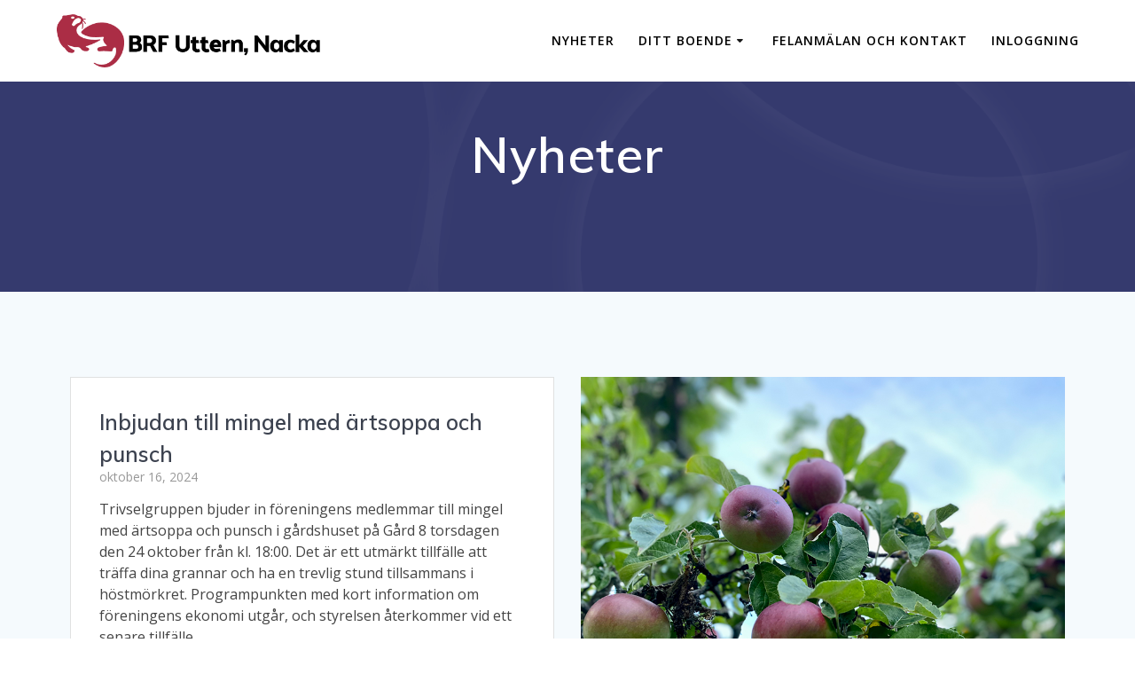

--- FILE ---
content_type: text/html; charset=UTF-8
request_url: https://brf-uttern.se/category/nyheter/page/4/
body_size: 18901
content:
<!DOCTYPE html><html lang="sv-SE"><head><meta charset="UTF-8"><meta name="viewport" content="width=device-width, initial-scale=1"><link rel="profile" href="http://gmpg.org/xfn/11"> <script>(function (exports, d) {
            var _isReady = false,
                _event,
                _fns = [];

            function onReady(event) {
                d.removeEventListener("DOMContentLoaded", onReady);
                _isReady = true;
                _event = event;
                _fns.forEach(function (_fn) {
                    var fn = _fn[0],
                        context = _fn[1];
                    fn.call(context || exports, window.jQuery);
                });
            }

            function onReadyIe(event) {
                if (d.readyState === "complete") {
                    d.detachEvent("onreadystatechange", onReadyIe);
                    _isReady = true;
                    _event = event;
                    _fns.forEach(function (_fn) {
                        var fn = _fn[0],
                            context = _fn[1];
                        fn.call(context || exports, event);
                    });
                }
            }

            d.addEventListener && d.addEventListener("DOMContentLoaded", onReady) ||
            d.attachEvent && d.attachEvent("onreadystatechange", onReadyIe);

            function domReady(fn, context) {
                if (_isReady) {
                    fn.call(context, _event);
                }

                _fns.push([fn, context]);
            }

            exports.mesmerizeDomReady = domReady;
        })(window, document);</script> <title>Nyheter &#8211; Sida 4 &#8211; BRF Uttern</title><meta name='robots' content='max-image-preview:large' /> <!-- Open Graph Meta Tags generated by Blog2Social 873 - https://www.blog2social.com --><meta property="og:title" content="BRF Uttern"/><meta property="og:description" content="Jarlaberg, Nacka"/><meta property="og:url" content="/category/nyheter/page/4/"/><meta property="og:image" content="https://brf-uttern.se/wp-content/uploads/2024/10/pea-soup.webp"/><meta property="og:image:width" content="600" /><meta property="og:image:height" content="600" /><meta property="og:image:type" content="image/webp" /><meta property="og:type" content="article"/><meta property="og:article:published_time" content="2024-10-16 17:02:04"/><meta property="og:article:modified_time" content="2024-10-22 10:56:02"/> <!-- Open Graph Meta Tags generated by Blog2Social 873 - https://www.blog2social.com --> <!-- Twitter Card generated by Blog2Social 873 - https://www.blog2social.com --><meta name="twitter:card" content="summary"><meta name="twitter:title" content="BRF Uttern"/><meta name="twitter:description" content="Jarlaberg, Nacka"/><meta name="twitter:image" content="https://brf-uttern.se/wp-content/uploads/2024/10/pea-soup.webp"/> <!-- Twitter Card generated by Blog2Social 873 - https://www.blog2social.com --><link rel='dns-prefetch' href='//fonts.googleapis.com' /><link rel='dns-prefetch' href='//use.fontawesome.com' /><link rel="alternate" type="application/rss+xml" title="BRF Uttern &raquo; Webbflöde" href="https://brf-uttern.se/feed/" /><link rel="alternate" type="application/rss+xml" title="BRF Uttern &raquo; Kommentarsflöde" href="https://brf-uttern.se/comments/feed/" /><link rel="alternate" type="application/rss+xml" title="BRF Uttern &raquo; Kategoriflöde för Nyheter" href="https://brf-uttern.se/category/nyheter/feed/" /><style id='wp-img-auto-sizes-contain-inline-css' type='text/css'>img:is([sizes=auto i],[sizes^="auto," i]){contain-intrinsic-size:3000px 1500px}
/*# sourceURL=wp-img-auto-sizes-contain-inline-css */</style><link rel='stylesheet' id='pt-cv-public-style-css' href='https://brf-uttern.se/wp-content/cache/autoptimize/css/autoptimize_single_2c4b48aec258405bb81139cf4cffb071.css' type='text/css' media='all' /><link rel='stylesheet' id='pt-cv-public-pro-style-css' href='https://brf-uttern.se/wp-content/plugins/pt-content-views-pro/public/assets/css/cvpro.min.css' type='text/css' media='all' /><style id='wp-block-library-inline-css' type='text/css'>:root{--wp-block-synced-color:#7a00df;--wp-block-synced-color--rgb:122,0,223;--wp-bound-block-color:var(--wp-block-synced-color);--wp-editor-canvas-background:#ddd;--wp-admin-theme-color:#007cba;--wp-admin-theme-color--rgb:0,124,186;--wp-admin-theme-color-darker-10:#006ba1;--wp-admin-theme-color-darker-10--rgb:0,107,160.5;--wp-admin-theme-color-darker-20:#005a87;--wp-admin-theme-color-darker-20--rgb:0,90,135;--wp-admin-border-width-focus:2px}@media (min-resolution:192dpi){:root{--wp-admin-border-width-focus:1.5px}}.wp-element-button{cursor:pointer}:root .has-very-light-gray-background-color{background-color:#eee}:root .has-very-dark-gray-background-color{background-color:#313131}:root .has-very-light-gray-color{color:#eee}:root .has-very-dark-gray-color{color:#313131}:root .has-vivid-green-cyan-to-vivid-cyan-blue-gradient-background{background:linear-gradient(135deg,#00d084,#0693e3)}:root .has-purple-crush-gradient-background{background:linear-gradient(135deg,#34e2e4,#4721fb 50%,#ab1dfe)}:root .has-hazy-dawn-gradient-background{background:linear-gradient(135deg,#faaca8,#dad0ec)}:root .has-subdued-olive-gradient-background{background:linear-gradient(135deg,#fafae1,#67a671)}:root .has-atomic-cream-gradient-background{background:linear-gradient(135deg,#fdd79a,#004a59)}:root .has-nightshade-gradient-background{background:linear-gradient(135deg,#330968,#31cdcf)}:root .has-midnight-gradient-background{background:linear-gradient(135deg,#020381,#2874fc)}:root{--wp--preset--font-size--normal:16px;--wp--preset--font-size--huge:42px}.has-regular-font-size{font-size:1em}.has-larger-font-size{font-size:2.625em}.has-normal-font-size{font-size:var(--wp--preset--font-size--normal)}.has-huge-font-size{font-size:var(--wp--preset--font-size--huge)}.has-text-align-center{text-align:center}.has-text-align-left{text-align:left}.has-text-align-right{text-align:right}.has-fit-text{white-space:nowrap!important}#end-resizable-editor-section{display:none}.aligncenter{clear:both}.items-justified-left{justify-content:flex-start}.items-justified-center{justify-content:center}.items-justified-right{justify-content:flex-end}.items-justified-space-between{justify-content:space-between}.screen-reader-text{border:0;clip-path:inset(50%);height:1px;margin:-1px;overflow:hidden;padding:0;position:absolute;width:1px;word-wrap:normal!important}.screen-reader-text:focus{background-color:#ddd;clip-path:none;color:#444;display:block;font-size:1em;height:auto;left:5px;line-height:normal;padding:15px 23px 14px;text-decoration:none;top:5px;width:auto;z-index:100000}html :where(.has-border-color){border-style:solid}html :where([style*=border-top-color]){border-top-style:solid}html :where([style*=border-right-color]){border-right-style:solid}html :where([style*=border-bottom-color]){border-bottom-style:solid}html :where([style*=border-left-color]){border-left-style:solid}html :where([style*=border-width]){border-style:solid}html :where([style*=border-top-width]){border-top-style:solid}html :where([style*=border-right-width]){border-right-style:solid}html :where([style*=border-bottom-width]){border-bottom-style:solid}html :where([style*=border-left-width]){border-left-style:solid}html :where(img[class*=wp-image-]){height:auto;max-width:100%}:where(figure){margin:0 0 1em}html :where(.is-position-sticky){--wp-admin--admin-bar--position-offset:var(--wp-admin--admin-bar--height,0px)}@media screen and (max-width:600px){html :where(.is-position-sticky){--wp-admin--admin-bar--position-offset:0px}}

/*# sourceURL=wp-block-library-inline-css */</style><style id='wp-block-list-inline-css' type='text/css'>ol,ul{box-sizing:border-box}:root :where(.wp-block-list.has-background){padding:1.25em 2.375em}
/*# sourceURL=https://brf-uttern.se/wp-includes/blocks/list/style.min.css */</style><style id='wp-block-search-inline-css' type='text/css'>.wp-block-search__button{margin-left:10px;word-break:normal}.wp-block-search__button.has-icon{line-height:0}.wp-block-search__button svg{height:1.25em;min-height:24px;min-width:24px;width:1.25em;fill:currentColor;vertical-align:text-bottom}:where(.wp-block-search__button){border:1px solid #ccc;padding:6px 10px}.wp-block-search__inside-wrapper{display:flex;flex:auto;flex-wrap:nowrap;max-width:100%}.wp-block-search__label{width:100%}.wp-block-search.wp-block-search__button-only .wp-block-search__button{box-sizing:border-box;display:flex;flex-shrink:0;justify-content:center;margin-left:0;max-width:100%}.wp-block-search.wp-block-search__button-only .wp-block-search__inside-wrapper{min-width:0!important;transition-property:width}.wp-block-search.wp-block-search__button-only .wp-block-search__input{flex-basis:100%;transition-duration:.3s}.wp-block-search.wp-block-search__button-only.wp-block-search__searchfield-hidden,.wp-block-search.wp-block-search__button-only.wp-block-search__searchfield-hidden .wp-block-search__inside-wrapper{overflow:hidden}.wp-block-search.wp-block-search__button-only.wp-block-search__searchfield-hidden .wp-block-search__input{border-left-width:0!important;border-right-width:0!important;flex-basis:0;flex-grow:0;margin:0;min-width:0!important;padding-left:0!important;padding-right:0!important;width:0!important}:where(.wp-block-search__input){appearance:none;border:1px solid #949494;flex-grow:1;font-family:inherit;font-size:inherit;font-style:inherit;font-weight:inherit;letter-spacing:inherit;line-height:inherit;margin-left:0;margin-right:0;min-width:3rem;padding:8px;text-decoration:unset!important;text-transform:inherit}:where(.wp-block-search__button-inside .wp-block-search__inside-wrapper){background-color:#fff;border:1px solid #949494;box-sizing:border-box;padding:4px}:where(.wp-block-search__button-inside .wp-block-search__inside-wrapper) .wp-block-search__input{border:none;border-radius:0;padding:0 4px}:where(.wp-block-search__button-inside .wp-block-search__inside-wrapper) .wp-block-search__input:focus{outline:none}:where(.wp-block-search__button-inside .wp-block-search__inside-wrapper) :where(.wp-block-search__button){padding:4px 8px}.wp-block-search.aligncenter .wp-block-search__inside-wrapper{margin:auto}.wp-block[data-align=right] .wp-block-search.wp-block-search__button-only .wp-block-search__inside-wrapper{float:right}
/*# sourceURL=https://brf-uttern.se/wp-includes/blocks/search/style.min.css */</style><style id='wp-block-paragraph-inline-css' type='text/css'>.is-small-text{font-size:.875em}.is-regular-text{font-size:1em}.is-large-text{font-size:2.25em}.is-larger-text{font-size:3em}.has-drop-cap:not(:focus):first-letter{float:left;font-size:8.4em;font-style:normal;font-weight:100;line-height:.68;margin:.05em .1em 0 0;text-transform:uppercase}body.rtl .has-drop-cap:not(:focus):first-letter{float:none;margin-left:.1em}p.has-drop-cap.has-background{overflow:hidden}:root :where(p.has-background){padding:1.25em 2.375em}:where(p.has-text-color:not(.has-link-color)) a{color:inherit}p.has-text-align-left[style*="writing-mode:vertical-lr"],p.has-text-align-right[style*="writing-mode:vertical-rl"]{rotate:180deg}
/*# sourceURL=https://brf-uttern.se/wp-includes/blocks/paragraph/style.min.css */</style><style id='global-styles-inline-css' type='text/css'>:root{--wp--preset--aspect-ratio--square: 1;--wp--preset--aspect-ratio--4-3: 4/3;--wp--preset--aspect-ratio--3-4: 3/4;--wp--preset--aspect-ratio--3-2: 3/2;--wp--preset--aspect-ratio--2-3: 2/3;--wp--preset--aspect-ratio--16-9: 16/9;--wp--preset--aspect-ratio--9-16: 9/16;--wp--preset--color--black: #000000;--wp--preset--color--cyan-bluish-gray: #abb8c3;--wp--preset--color--white: #ffffff;--wp--preset--color--pale-pink: #f78da7;--wp--preset--color--vivid-red: #cf2e2e;--wp--preset--color--luminous-vivid-orange: #ff6900;--wp--preset--color--luminous-vivid-amber: #fcb900;--wp--preset--color--light-green-cyan: #7bdcb5;--wp--preset--color--vivid-green-cyan: #00d084;--wp--preset--color--pale-cyan-blue: #8ed1fc;--wp--preset--color--vivid-cyan-blue: #0693e3;--wp--preset--color--vivid-purple: #9b51e0;--wp--preset--gradient--vivid-cyan-blue-to-vivid-purple: linear-gradient(135deg,rgb(6,147,227) 0%,rgb(155,81,224) 100%);--wp--preset--gradient--light-green-cyan-to-vivid-green-cyan: linear-gradient(135deg,rgb(122,220,180) 0%,rgb(0,208,130) 100%);--wp--preset--gradient--luminous-vivid-amber-to-luminous-vivid-orange: linear-gradient(135deg,rgb(252,185,0) 0%,rgb(255,105,0) 100%);--wp--preset--gradient--luminous-vivid-orange-to-vivid-red: linear-gradient(135deg,rgb(255,105,0) 0%,rgb(207,46,46) 100%);--wp--preset--gradient--very-light-gray-to-cyan-bluish-gray: linear-gradient(135deg,rgb(238,238,238) 0%,rgb(169,184,195) 100%);--wp--preset--gradient--cool-to-warm-spectrum: linear-gradient(135deg,rgb(74,234,220) 0%,rgb(151,120,209) 20%,rgb(207,42,186) 40%,rgb(238,44,130) 60%,rgb(251,105,98) 80%,rgb(254,248,76) 100%);--wp--preset--gradient--blush-light-purple: linear-gradient(135deg,rgb(255,206,236) 0%,rgb(152,150,240) 100%);--wp--preset--gradient--blush-bordeaux: linear-gradient(135deg,rgb(254,205,165) 0%,rgb(254,45,45) 50%,rgb(107,0,62) 100%);--wp--preset--gradient--luminous-dusk: linear-gradient(135deg,rgb(255,203,112) 0%,rgb(199,81,192) 50%,rgb(65,88,208) 100%);--wp--preset--gradient--pale-ocean: linear-gradient(135deg,rgb(255,245,203) 0%,rgb(182,227,212) 50%,rgb(51,167,181) 100%);--wp--preset--gradient--electric-grass: linear-gradient(135deg,rgb(202,248,128) 0%,rgb(113,206,126) 100%);--wp--preset--gradient--midnight: linear-gradient(135deg,rgb(2,3,129) 0%,rgb(40,116,252) 100%);--wp--preset--font-size--small: 13px;--wp--preset--font-size--medium: 20px;--wp--preset--font-size--large: 36px;--wp--preset--font-size--x-large: 42px;--wp--preset--spacing--20: 0.44rem;--wp--preset--spacing--30: 0.67rem;--wp--preset--spacing--40: 1rem;--wp--preset--spacing--50: 1.5rem;--wp--preset--spacing--60: 2.25rem;--wp--preset--spacing--70: 3.38rem;--wp--preset--spacing--80: 5.06rem;--wp--preset--shadow--natural: 6px 6px 9px rgba(0, 0, 0, 0.2);--wp--preset--shadow--deep: 12px 12px 50px rgba(0, 0, 0, 0.4);--wp--preset--shadow--sharp: 6px 6px 0px rgba(0, 0, 0, 0.2);--wp--preset--shadow--outlined: 6px 6px 0px -3px rgb(255, 255, 255), 6px 6px rgb(0, 0, 0);--wp--preset--shadow--crisp: 6px 6px 0px rgb(0, 0, 0);}:where(.is-layout-flex){gap: 0.5em;}:where(.is-layout-grid){gap: 0.5em;}body .is-layout-flex{display: flex;}.is-layout-flex{flex-wrap: wrap;align-items: center;}.is-layout-flex > :is(*, div){margin: 0;}body .is-layout-grid{display: grid;}.is-layout-grid > :is(*, div){margin: 0;}:where(.wp-block-columns.is-layout-flex){gap: 2em;}:where(.wp-block-columns.is-layout-grid){gap: 2em;}:where(.wp-block-post-template.is-layout-flex){gap: 1.25em;}:where(.wp-block-post-template.is-layout-grid){gap: 1.25em;}.has-black-color{color: var(--wp--preset--color--black) !important;}.has-cyan-bluish-gray-color{color: var(--wp--preset--color--cyan-bluish-gray) !important;}.has-white-color{color: var(--wp--preset--color--white) !important;}.has-pale-pink-color{color: var(--wp--preset--color--pale-pink) !important;}.has-vivid-red-color{color: var(--wp--preset--color--vivid-red) !important;}.has-luminous-vivid-orange-color{color: var(--wp--preset--color--luminous-vivid-orange) !important;}.has-luminous-vivid-amber-color{color: var(--wp--preset--color--luminous-vivid-amber) !important;}.has-light-green-cyan-color{color: var(--wp--preset--color--light-green-cyan) !important;}.has-vivid-green-cyan-color{color: var(--wp--preset--color--vivid-green-cyan) !important;}.has-pale-cyan-blue-color{color: var(--wp--preset--color--pale-cyan-blue) !important;}.has-vivid-cyan-blue-color{color: var(--wp--preset--color--vivid-cyan-blue) !important;}.has-vivid-purple-color{color: var(--wp--preset--color--vivid-purple) !important;}.has-black-background-color{background-color: var(--wp--preset--color--black) !important;}.has-cyan-bluish-gray-background-color{background-color: var(--wp--preset--color--cyan-bluish-gray) !important;}.has-white-background-color{background-color: var(--wp--preset--color--white) !important;}.has-pale-pink-background-color{background-color: var(--wp--preset--color--pale-pink) !important;}.has-vivid-red-background-color{background-color: var(--wp--preset--color--vivid-red) !important;}.has-luminous-vivid-orange-background-color{background-color: var(--wp--preset--color--luminous-vivid-orange) !important;}.has-luminous-vivid-amber-background-color{background-color: var(--wp--preset--color--luminous-vivid-amber) !important;}.has-light-green-cyan-background-color{background-color: var(--wp--preset--color--light-green-cyan) !important;}.has-vivid-green-cyan-background-color{background-color: var(--wp--preset--color--vivid-green-cyan) !important;}.has-pale-cyan-blue-background-color{background-color: var(--wp--preset--color--pale-cyan-blue) !important;}.has-vivid-cyan-blue-background-color{background-color: var(--wp--preset--color--vivid-cyan-blue) !important;}.has-vivid-purple-background-color{background-color: var(--wp--preset--color--vivid-purple) !important;}.has-black-border-color{border-color: var(--wp--preset--color--black) !important;}.has-cyan-bluish-gray-border-color{border-color: var(--wp--preset--color--cyan-bluish-gray) !important;}.has-white-border-color{border-color: var(--wp--preset--color--white) !important;}.has-pale-pink-border-color{border-color: var(--wp--preset--color--pale-pink) !important;}.has-vivid-red-border-color{border-color: var(--wp--preset--color--vivid-red) !important;}.has-luminous-vivid-orange-border-color{border-color: var(--wp--preset--color--luminous-vivid-orange) !important;}.has-luminous-vivid-amber-border-color{border-color: var(--wp--preset--color--luminous-vivid-amber) !important;}.has-light-green-cyan-border-color{border-color: var(--wp--preset--color--light-green-cyan) !important;}.has-vivid-green-cyan-border-color{border-color: var(--wp--preset--color--vivid-green-cyan) !important;}.has-pale-cyan-blue-border-color{border-color: var(--wp--preset--color--pale-cyan-blue) !important;}.has-vivid-cyan-blue-border-color{border-color: var(--wp--preset--color--vivid-cyan-blue) !important;}.has-vivid-purple-border-color{border-color: var(--wp--preset--color--vivid-purple) !important;}.has-vivid-cyan-blue-to-vivid-purple-gradient-background{background: var(--wp--preset--gradient--vivid-cyan-blue-to-vivid-purple) !important;}.has-light-green-cyan-to-vivid-green-cyan-gradient-background{background: var(--wp--preset--gradient--light-green-cyan-to-vivid-green-cyan) !important;}.has-luminous-vivid-amber-to-luminous-vivid-orange-gradient-background{background: var(--wp--preset--gradient--luminous-vivid-amber-to-luminous-vivid-orange) !important;}.has-luminous-vivid-orange-to-vivid-red-gradient-background{background: var(--wp--preset--gradient--luminous-vivid-orange-to-vivid-red) !important;}.has-very-light-gray-to-cyan-bluish-gray-gradient-background{background: var(--wp--preset--gradient--very-light-gray-to-cyan-bluish-gray) !important;}.has-cool-to-warm-spectrum-gradient-background{background: var(--wp--preset--gradient--cool-to-warm-spectrum) !important;}.has-blush-light-purple-gradient-background{background: var(--wp--preset--gradient--blush-light-purple) !important;}.has-blush-bordeaux-gradient-background{background: var(--wp--preset--gradient--blush-bordeaux) !important;}.has-luminous-dusk-gradient-background{background: var(--wp--preset--gradient--luminous-dusk) !important;}.has-pale-ocean-gradient-background{background: var(--wp--preset--gradient--pale-ocean) !important;}.has-electric-grass-gradient-background{background: var(--wp--preset--gradient--electric-grass) !important;}.has-midnight-gradient-background{background: var(--wp--preset--gradient--midnight) !important;}.has-small-font-size{font-size: var(--wp--preset--font-size--small) !important;}.has-medium-font-size{font-size: var(--wp--preset--font-size--medium) !important;}.has-large-font-size{font-size: var(--wp--preset--font-size--large) !important;}.has-x-large-font-size{font-size: var(--wp--preset--font-size--x-large) !important;}
/*# sourceURL=global-styles-inline-css */</style><style id='classic-theme-styles-inline-css' type='text/css'>/*! This file is auto-generated */
.wp-block-button__link{color:#fff;background-color:#32373c;border-radius:9999px;box-shadow:none;text-decoration:none;padding:calc(.667em + 2px) calc(1.333em + 2px);font-size:1.125em}.wp-block-file__button{background:#32373c;color:#fff;text-decoration:none}
/*# sourceURL=/wp-includes/css/classic-themes.min.css */</style><link rel='stylesheet' id='contact-form-7-css' href='https://brf-uttern.se/wp-content/cache/autoptimize/css/autoptimize_single_64ac31699f5326cb3c76122498b76f66.css' type='text/css' media='all' /><link rel='stylesheet' id='mesmerize-style-css' href='https://brf-uttern.se/wp-content/themes/mesmerize/style.min.css' type='text/css' media='all' /><style id='mesmerize-style-inline-css' type='text/css'>img.logo.dark, img.custom-logo{width:auto;max-height:60px !important;}
/** cached kirki style */.header-homepage:not(.header-slide).color-overlay:before{background:#000000;}.header-homepage:not(.header-slide) .background-overlay,.header-homepage:not(.header-slide).color-overlay::before{opacity:0.2;}.header.color-overlay:before{background:#000000;}.header .background-overlay,.header.color-overlay::before{opacity:0.5;}.header.color-overlay:after{filter:invert(83%) ;}.header-homepage .header-description-row{padding-top:12%;padding-bottom:12%;}.inner-header-description{padding-top:4%;padding-bottom:8%;}@media screen and (max-width:767px){.header-homepage .header-description-row{padding-top:10%;padding-bottom:10%;}}@media only screen and (min-width: 768px){.header-content .align-holder{width:85%!important;}.inner-header-description{text-align:center!important;}}
/*# sourceURL=mesmerize-style-inline-css */</style><link rel='stylesheet' id='mesmerize-style-bundle-css' href='https://brf-uttern.se/wp-content/themes/mesmerize/assets/css/theme.bundle.min.css' type='text/css' media='all' /><link rel='stylesheet' id='mesmerize-fonts-css' href="" data-href='https://fonts.googleapis.com/css?family=Open+Sans%3A300%2C400%2C600%2C700%7CMuli%3A300%2C300italic%2C400%2C400italic%2C600%2C600italic%2C700%2C700italic%2C900%2C900italic%7CPlayfair+Display%3A400%2C400italic%2C700%2C700italic&#038;subset=latin%2Clatin-ext&#038;display=swap' type='text/css' media='all' /><link rel='stylesheet' id='bfa-font-awesome-css' href='https://use.fontawesome.com/releases/v5.15.4/css/all.css' type='text/css' media='all' /><link rel='stylesheet' id='bfa-font-awesome-v4-shim-css' href='https://use.fontawesome.com/releases/v5.15.4/css/v4-shims.css' type='text/css' media='all' /><style id='bfa-font-awesome-v4-shim-inline-css' type='text/css'>@font-face {
				font-family: 'FontAwesome';
				src: url('https://use.fontawesome.com/releases/v5.15.4/webfonts/fa-brands-400.eot'),
				url('https://use.fontawesome.com/releases/v5.15.4/webfonts/fa-brands-400.eot?#iefix') format('embedded-opentype'),
				url('https://use.fontawesome.com/releases/v5.15.4/webfonts/fa-brands-400.woff2') format('woff2'),
				url('https://use.fontawesome.com/releases/v5.15.4/webfonts/fa-brands-400.woff') format('woff'),
				url('https://use.fontawesome.com/releases/v5.15.4/webfonts/fa-brands-400.ttf') format('truetype'),
				url('https://use.fontawesome.com/releases/v5.15.4/webfonts/fa-brands-400.svg#fontawesome') format('svg');
			}

			@font-face {
				font-family: 'FontAwesome';
				src: url('https://use.fontawesome.com/releases/v5.15.4/webfonts/fa-solid-900.eot'),
				url('https://use.fontawesome.com/releases/v5.15.4/webfonts/fa-solid-900.eot?#iefix') format('embedded-opentype'),
				url('https://use.fontawesome.com/releases/v5.15.4/webfonts/fa-solid-900.woff2') format('woff2'),
				url('https://use.fontawesome.com/releases/v5.15.4/webfonts/fa-solid-900.woff') format('woff'),
				url('https://use.fontawesome.com/releases/v5.15.4/webfonts/fa-solid-900.ttf') format('truetype'),
				url('https://use.fontawesome.com/releases/v5.15.4/webfonts/fa-solid-900.svg#fontawesome') format('svg');
			}

			@font-face {
				font-family: 'FontAwesome';
				src: url('https://use.fontawesome.com/releases/v5.15.4/webfonts/fa-regular-400.eot'),
				url('https://use.fontawesome.com/releases/v5.15.4/webfonts/fa-regular-400.eot?#iefix') format('embedded-opentype'),
				url('https://use.fontawesome.com/releases/v5.15.4/webfonts/fa-regular-400.woff2') format('woff2'),
				url('https://use.fontawesome.com/releases/v5.15.4/webfonts/fa-regular-400.woff') format('woff'),
				url('https://use.fontawesome.com/releases/v5.15.4/webfonts/fa-regular-400.ttf') format('truetype'),
				url('https://use.fontawesome.com/releases/v5.15.4/webfonts/fa-regular-400.svg#fontawesome') format('svg');
				unicode-range: U+F004-F005,U+F007,U+F017,U+F022,U+F024,U+F02E,U+F03E,U+F044,U+F057-F059,U+F06E,U+F070,U+F075,U+F07B-F07C,U+F080,U+F086,U+F089,U+F094,U+F09D,U+F0A0,U+F0A4-F0A7,U+F0C5,U+F0C7-F0C8,U+F0E0,U+F0EB,U+F0F3,U+F0F8,U+F0FE,U+F111,U+F118-F11A,U+F11C,U+F133,U+F144,U+F146,U+F14A,U+F14D-F14E,U+F150-F152,U+F15B-F15C,U+F164-F165,U+F185-F186,U+F191-F192,U+F1AD,U+F1C1-F1C9,U+F1CD,U+F1D8,U+F1E3,U+F1EA,U+F1F6,U+F1F9,U+F20A,U+F247-F249,U+F24D,U+F254-F25B,U+F25D,U+F267,U+F271-F274,U+F279,U+F28B,U+F28D,U+F2B5-F2B6,U+F2B9,U+F2BB,U+F2BD,U+F2C1-F2C2,U+F2D0,U+F2D2,U+F2DC,U+F2ED,U+F328,U+F358-F35B,U+F3A5,U+F3D1,U+F410,U+F4AD;
			}
		
/*# sourceURL=bfa-font-awesome-v4-shim-inline-css */</style><link rel='stylesheet' id='um_modal-css' href='https://brf-uttern.se/wp-content/plugins/ultimate-member/assets/css/um-modal.min.css' type='text/css' media='all' /><link rel='stylesheet' id='um_ui-css' href='https://brf-uttern.se/wp-content/plugins/ultimate-member/assets/libs/jquery-ui/jquery-ui.min.css' type='text/css' media='all' /><link rel='stylesheet' id='um_tipsy-css' href='https://brf-uttern.se/wp-content/plugins/ultimate-member/assets/libs/tipsy/tipsy.min.css' type='text/css' media='all' /><link rel='stylesheet' id='um_raty-css' href='https://brf-uttern.se/wp-content/plugins/ultimate-member/assets/libs/raty/um-raty.min.css' type='text/css' media='all' /><link rel='stylesheet' id='select2-css' href='https://brf-uttern.se/wp-content/plugins/ultimate-member/assets/libs/select2/select2.min.css' type='text/css' media='all' /><link rel='stylesheet' id='um_fileupload-css' href='https://brf-uttern.se/wp-content/plugins/ultimate-member/assets/css/um-fileupload.min.css' type='text/css' media='all' /><link rel='stylesheet' id='um_confirm-css' href='https://brf-uttern.se/wp-content/plugins/ultimate-member/assets/libs/um-confirm/um-confirm.min.css' type='text/css' media='all' /><link rel='stylesheet' id='um_datetime-css' href='https://brf-uttern.se/wp-content/plugins/ultimate-member/assets/libs/pickadate/default.min.css' type='text/css' media='all' /><link rel='stylesheet' id='um_datetime_date-css' href='https://brf-uttern.se/wp-content/plugins/ultimate-member/assets/libs/pickadate/default.date.min.css' type='text/css' media='all' /><link rel='stylesheet' id='um_datetime_time-css' href='https://brf-uttern.se/wp-content/plugins/ultimate-member/assets/libs/pickadate/default.time.min.css' type='text/css' media='all' /><link rel='stylesheet' id='um_fonticons_ii-css' href='https://brf-uttern.se/wp-content/plugins/ultimate-member/assets/libs/legacy/fonticons/fonticons-ii.min.css' type='text/css' media='all' /><link rel='stylesheet' id='um_fonticons_fa-css' href='https://brf-uttern.se/wp-content/plugins/ultimate-member/assets/libs/legacy/fonticons/fonticons-fa.min.css' type='text/css' media='all' /><link rel='stylesheet' id='um_fontawesome-css' href='https://brf-uttern.se/wp-content/plugins/ultimate-member/assets/css/um-fontawesome.min.css' type='text/css' media='all' /><link rel='stylesheet' id='um_common-css' href='https://brf-uttern.se/wp-content/plugins/ultimate-member/assets/css/common.min.css' type='text/css' media='all' /><link rel='stylesheet' id='um_responsive-css' href='https://brf-uttern.se/wp-content/plugins/ultimate-member/assets/css/um-responsive.min.css' type='text/css' media='all' /><link rel='stylesheet' id='um_styles-css' href='https://brf-uttern.se/wp-content/plugins/ultimate-member/assets/css/um-styles.min.css' type='text/css' media='all' /><link rel='stylesheet' id='um_crop-css' href='https://brf-uttern.se/wp-content/plugins/ultimate-member/assets/libs/cropper/cropper.min.css' type='text/css' media='all' /><link rel='stylesheet' id='um_profile-css' href='https://brf-uttern.se/wp-content/plugins/ultimate-member/assets/css/um-profile.min.css' type='text/css' media='all' /><link rel='stylesheet' id='um_account-css' href='https://brf-uttern.se/wp-content/plugins/ultimate-member/assets/css/um-account.min.css' type='text/css' media='all' /><link rel='stylesheet' id='um_misc-css' href='https://brf-uttern.se/wp-content/plugins/ultimate-member/assets/css/um-misc.min.css' type='text/css' media='all' /><link rel='stylesheet' id='um_default_css-css' href='https://brf-uttern.se/wp-content/plugins/ultimate-member/assets/css/um-old-default.min.css' type='text/css' media='all' /><link rel='stylesheet' id='wpdevelop-bts-css' href='https://brf-uttern.se/wp-content/cache/autoptimize/css/autoptimize_single_24f4d2a68e9dd26dc30a025380039cdd.css' type='text/css' media='all' /><link rel='stylesheet' id='wpdevelop-bts-theme-css' href='https://brf-uttern.se/wp-content/cache/autoptimize/css/autoptimize_single_79b12342c0c9ff028abe94da7fc86a63.css' type='text/css' media='all' /><link rel='stylesheet' id='wpbc-tippy-popover-css' href='https://brf-uttern.se/wp-content/cache/autoptimize/css/autoptimize_single_39557cad5c6781f85ae62f6afb795e47.css' type='text/css' media='all' /><link rel='stylesheet' id='wpbc-tippy-times-css' href='https://brf-uttern.se/wp-content/cache/autoptimize/css/autoptimize_single_e82109f4d14a66d052611654a6e80f8c.css' type='text/css' media='all' /><link rel='stylesheet' id='wpbc-material-design-icons-css' href='https://brf-uttern.se/wp-content/cache/autoptimize/css/autoptimize_single_464d5a85b071ee1a30491bf40ddfb5f9.css' type='text/css' media='all' /><link rel='stylesheet' id='wpbc-time_picker-css' href='https://brf-uttern.se/wp-content/cache/autoptimize/css/autoptimize_single_6bd15182a424f2bf245283fa8aede01f.css' type='text/css' media='all' /><link rel='stylesheet' id='wpbc-time_picker-skin-css' href='https://brf-uttern.se/wp-content/cache/autoptimize/css/autoptimize_single_670be4cdf76f2f4a3efa2e17e0e5b941.css' type='text/css' media='all' /><link rel='stylesheet' id='wpbc-client-pages-css' href='https://brf-uttern.se/wp-content/cache/autoptimize/css/autoptimize_single_a220ea28b6e8cd3b341c314d44ee3a7e.css' type='text/css' media='all' /><link rel='stylesheet' id='wpbc-calendar-css' href='https://brf-uttern.se/wp-content/cache/autoptimize/css/autoptimize_single_332dbc359cf2aebcc9b3d00cdbe5b22b.css' type='text/css' media='all' /><link rel='stylesheet' id='wpbc-calendar-skin-css' href='https://brf-uttern.se/wp-content/cache/autoptimize/css/autoptimize_single_e98e79b6bdda19872cbf545a216aadff.css' type='text/css' media='all' /><link rel='stylesheet' id='wpbc-flex-timeline-css' href='https://brf-uttern.se/wp-content/cache/autoptimize/css/autoptimize_single_d545b7d5354ad480fb5e51fb3a8fcdbe.css' type='text/css' media='all' /><link rel='stylesheet' id='wpbc-flex-timeline-skin-css' href='https://brf-uttern.se/wp-content/cache/autoptimize/css/autoptimize_single_b14cc3876663a8804be7d386345e1343.css' type='text/css' media='all' /> <script type="text/javascript" src="https://brf-uttern.se/wp-includes/js/jquery/jquery.min.js" id="jquery-core-js"></script> <script type="text/javascript" id="jquery-js-after">/* <![CDATA[ */
    
        (function () {
            function setHeaderTopSpacing() {

                setTimeout(function() {
                  var headerTop = document.querySelector('.header-top');
                  var headers = document.querySelectorAll('.header-wrapper .header,.header-wrapper .header-homepage');

                  for (var i = 0; i < headers.length; i++) {
                      var item = headers[i];
                      item.style.paddingTop = headerTop.getBoundingClientRect().height + "px";
                  }

                    var languageSwitcher = document.querySelector('.mesmerize-language-switcher');

                    if(languageSwitcher){
                        languageSwitcher.style.top = "calc( " +  headerTop.getBoundingClientRect().height + "px + 1rem)" ;
                    }
                    
                }, 100);

             
            }

            window.addEventListener('resize', setHeaderTopSpacing);
            window.mesmerizeSetHeaderTopSpacing = setHeaderTopSpacing
            mesmerizeDomReady(setHeaderTopSpacing);
        })();
    
    
//# sourceURL=jquery-js-after
/* ]]> */</script> <script type="text/javascript" id="wpbc-global-vars-js-extra">/* <![CDATA[ */
var wpbcg = {"time_disable_modes":["single"]};
var wpbc_global1 = {"wpbc_ajaxurl":"https://brf-uttern.se/wp-admin/admin-ajax.php","wpdev_bk_plugin_url":"https://brf-uttern.se/wp-content/plugins/booking.personal.9.2.3","wpdev_bk_today":"[2026,1,21,6,49]","visible_booking_id_on_page":"[]","booking_max_monthes_in_calendar":"2y","user_unavilable_days":"[999]","wpdev_bk_edit_id_hash":"","wpdev_bk_plugin_filename":"wpdev-booking.php","bk_days_selection_mode":"multiple","wpdev_bk_personal":"1","block_some_dates_from_today":"1","message_verif_requred":"Detta f\u00e4lt kr\u00e4vs","message_verif_requred_for_check_box":"Denna kryssruta m\u00e5ste vara markerad","message_verif_requred_for_radio_box":"\u00c5tminstone ett val m\u00e5ste vara aktivt","message_verif_emeil":"Felaktig e-post adress","message_verif_same_emeil":"Dina e-postadresser matchar inte","message_verif_selectdts":"Du m\u00e5ste v\u00e4lja vilka datum du vill boka i kalendern.","parent_booking_resources":"[]","new_booking_title":"Tack f\u00f6r din bokning! Det kommer en bekr\u00e4ftelse p\u00e5 din bokning s\u00e5 fort som m\u00f6jligt.","new_booking_title_time":"15000","type_of_thank_you_message":"page","thank_you_page_URL":"https://brf-uttern.se/booked","is_am_pm_inside_time":"false","is_booking_used_check_in_out_time":"false","wpbc_active_locale":"sv_SE","wpbc_message_processing":"Bearbetar","wpbc_message_deleting":"Raderar","wpbc_message_updating":"Uppdaterar","wpbc_message_saving":"Sparar","message_checkinouttime_error":"Fel! Var sn\u00e4ll och \u00e4ndra In-/Utcheckningsdatum i din bokning.","message_starttime_error":"Felaktig starttid. Kontrollera att datumet eller tiden inte redan har bokats eller passerat! Var god och v\u00e4lj annat datum eller tid.","message_endtime_error":"Felaktig sluttid. Kontrollera att datumet eller tiden inte redan har bokats eller passerat. Sluttiden kan ocks\u00e5 vara tidigare \u00e4n starttiden, om bara en dag var markerad! Var god och v\u00e4lj annat datum eller tid.","message_rangetime_error":"De valda tiderna kan redan vara bokade eller s\u00e5 har de redan passerat!","message_durationtime_error":"De valda tiderna kan redan vara bokade eller s\u00e5 har de redan passerat!","bk_highlight_timeslot_word":"Times:"};
var wpbc_global2 = {"message_time_error":"Felaktigt datumformat"};
//# sourceURL=wpbc-global-vars-js-extra
/* ]]> */</script> <link rel="https://api.w.org/" href="https://brf-uttern.se/wp-json/" /><link rel="alternate" title="JSON" type="application/json" href="https://brf-uttern.se/wp-json/wp/v2/categories/5" /><link rel="EditURI" type="application/rsd+xml" title="RSD" href="https://brf-uttern.se/xmlrpc.php?rsd" /><meta name="generator" content="WordPress 6.9" /> <!-- Analytics by WP Statistics - https://wp-statistics.com --> <script type="text/javascript" data-name="async-styles">(function () {
            var links = document.querySelectorAll('link[data-href]');
            for (var i = 0; i < links.length; i++) {
                var item = links[i];
                item.href = item.getAttribute('data-href')
            }
        })();</script> <link rel="icon" href="https://brf-uttern.se/wp-content/uploads/2024/10/cropped-utter-32x32.webp" sizes="32x32" /><link rel="icon" href="https://brf-uttern.se/wp-content/uploads/2024/10/cropped-utter-192x192.webp" sizes="192x192" /><link rel="apple-touch-icon" href="https://brf-uttern.se/wp-content/uploads/2024/10/cropped-utter-180x180.webp" /><meta name="msapplication-TileImage" content="https://brf-uttern.se/wp-content/uploads/2024/10/cropped-utter-270x270.webp" /><style type="text/css" id="wp-custom-css">body {
	color: #444444;	
}

.hero-title,
.header-homepage .header-subtitle {
	font-weight: 600 !important;
}

@media(max-width:600px) {
	h1.hero-title {
		font-size: 2rem;
	}
	.inner-header-description {
		padding-top: 20px;
		padding-bottom: 20px;
	}
	p:not(.header-subtitle) {
		text-align: left;
	}
}
	
.copyright {
	display: none;
}

i.fa.icon.reverse,
button, .button,
.button.color1, 
button.color1, 
i.fa.icon.reverse.color1,
a.button.blue {
	background-color: #ac2f45;
	border-color: #ac2f45;
	color: #ffffff !important;
}
.footer a { text-decoration: none; }
.footer p { margin-bottom: 6px;}

.footer .footer-content { z-index: 17 !important;}</style><style id="page-content-custom-styles"></style><style data-name="header-shapes">.header.color-overlay:after {background:url(https://brf-uttern.se/wp-content/themes/mesmerize/assets/images/header-shapes/circles.png) center center/ cover no-repeat}</style><style data-name="background-content-colors">.mesmerize-inner-page .page-content,
        .mesmerize-inner-page .content,
        .mesmerize-front-page.mesmerize-content-padding .page-content {
            background-color: #F5FAFD;
        }</style></head><body class="archive paged category category-nyheter category-5 wp-custom-logo paged-4 category-paged-4 wp-theme-mesmerize overlap-first-section offcanvas_menu-tablet mesmerize-inner-page"><style>.screen-reader-text[href="#page-content"]:focus {
   background-color: #f1f1f1;
   border-radius: 3px;
   box-shadow: 0 0 2px 2px rgba(0, 0, 0, 0.6);
   clip: auto !important;
   clip-path: none;
   color: #21759b;

}</style><a class="skip-link screen-reader-text" href="#page-content">Hoppa till innehåll</a><div  id="page-top" class="header-top"><div class="navigation-bar coloured-nav"  data-sticky='0'  data-sticky-mobile='1'  data-sticky-to='top' ><div class="navigation-wrapper "><div class="row basis-auto"><div class="logo_col col-xs col-sm-fit"> <a href="https://brf-uttern.se/" class="logo-link dark" rel="home" itemprop="url"  data-type="group"  data-dynamic-mod="true"><img width="500" height="101" src="https://brf-uttern.se/wp-content/uploads/2018/08/uttern-logo.png" class="logo dark" alt="" itemprop="logo" decoding="async" fetchpriority="high" srcset="https://brf-uttern.se/wp-content/uploads/2018/08/uttern-logo.png 500w, https://brf-uttern.se/wp-content/uploads/2018/08/uttern-logo-300x61.png 300w" sizes="(max-width: 500px) 100vw, 500px" /></a><a href="https://brf-uttern.se/" class="custom-logo-link" data-type="group"  data-dynamic-mod="true" rel="home"><img width="500" height="102" src="https://brf-uttern.se/wp-content/uploads/2018/08/uttern-logo-dark.png" class="custom-logo" alt="BRF Uttern" decoding="async" srcset="https://brf-uttern.se/wp-content/uploads/2018/08/uttern-logo-dark.png 500w, https://brf-uttern.se/wp-content/uploads/2018/08/uttern-logo-dark-300x61.png 300w" sizes="(max-width: 500px) 100vw, 500px" /></a></div><div class="main_menu_col col-xs"><div id="mainmenu_container" class="row"><ul id="main_menu" class="simple-menu-items main-menu dropdown-menu"><li id="menu-item-2389" class="menu-item menu-item-type-post_type menu-item-object-page menu-item-2389"><a href="https://brf-uttern.se/nyheter/">Nyheter</a></li><li id="menu-item-2395" class="menu-item menu-item-type-post_type menu-item-object-page menu-item-has-children menu-item-2395"><a href="https://brf-uttern.se/ditt-boende/">Ditt boende</a><ul class="sub-menu"><li id="menu-item-2554" class="menu-item menu-item-type-post_type menu-item-object-page menu-item-2554"><a href="https://brf-uttern.se/maklarinfo/">Mäklarinfo och dokument</a></li><li id="menu-item-2555" class="menu-item menu-item-type-post_type menu-item-object-page menu-item-2555"><a href="https://brf-uttern.se/renovering-och-ombyggnad/">Renovering och ombyggnad</a></li></ul></li><li id="menu-item-182" class="menu-item menu-item-type-post_type menu-item-object-page menu-item-182"><a href="https://brf-uttern.se/kontakt/">Felanmälan och Kontakt</a></li><li id="menu-item-444" class="menu-item menu-item-type-post_type menu-item-object-page menu-item-444"><a href="https://brf-uttern.se/login/">Inloggning</a></li></ul></div> <a href="#" data-component="offcanvas" data-target="#offcanvas-wrapper" data-direction="right" data-width="300px" data-push="false"><div class="bubble"></div> <i class="fa fa-bars"></i> </a><div id="offcanvas-wrapper" class="hide force-hide  offcanvas-right"><div class="offcanvas-top"><div class="logo-holder"> <a href="https://brf-uttern.se/" class="logo-link dark" rel="home" itemprop="url"  data-type="group"  data-dynamic-mod="true"><img width="500" height="101" src="https://brf-uttern.se/wp-content/uploads/2018/08/uttern-logo.png" class="logo dark" alt="" itemprop="logo" decoding="async" srcset="https://brf-uttern.se/wp-content/uploads/2018/08/uttern-logo.png 500w, https://brf-uttern.se/wp-content/uploads/2018/08/uttern-logo-300x61.png 300w" sizes="(max-width: 500px) 100vw, 500px" /></a><a href="https://brf-uttern.se/" class="custom-logo-link" data-type="group"  data-dynamic-mod="true" rel="home"><img width="500" height="102" src="https://brf-uttern.se/wp-content/uploads/2018/08/uttern-logo-dark.png" class="custom-logo" alt="BRF Uttern" decoding="async" srcset="https://brf-uttern.se/wp-content/uploads/2018/08/uttern-logo-dark.png 500w, https://brf-uttern.se/wp-content/uploads/2018/08/uttern-logo-dark-300x61.png 300w" sizes="(max-width: 500px) 100vw, 500px" /></a></div></div><div id="offcanvas-menu" class="menu-main-menu-container"><ul id="offcanvas_menu" class="offcanvas_menu"><li class="menu-item menu-item-type-post_type menu-item-object-page menu-item-2389"><a href="https://brf-uttern.se/nyheter/">Nyheter</a></li><li class="menu-item menu-item-type-post_type menu-item-object-page menu-item-has-children menu-item-2395"><a href="https://brf-uttern.se/ditt-boende/">Ditt boende</a><ul class="sub-menu"><li class="menu-item menu-item-type-post_type menu-item-object-page menu-item-2554"><a href="https://brf-uttern.se/maklarinfo/">Mäklarinfo och dokument</a></li><li class="menu-item menu-item-type-post_type menu-item-object-page menu-item-2555"><a href="https://brf-uttern.se/renovering-och-ombyggnad/">Renovering och ombyggnad</a></li></ul></li><li class="menu-item menu-item-type-post_type menu-item-object-page menu-item-182"><a href="https://brf-uttern.se/kontakt/">Felanmälan och Kontakt</a></li><li class="menu-item menu-item-type-post_type menu-item-object-page menu-item-444"><a href="https://brf-uttern.se/login/">Inloggning</a></li></ul></div></div></div></div></div></div></div><div id="page" class="site"><div class="header-wrapper"><div  class='header  color-overlay' style='; background:#6a73da'><div class="inner-header-description gridContainer"><div class="row header-description-row"><div class="col-xs col-xs-12"><h1 class="hero-title"> Nyheter</h1></div></div></div> <script>if (window.mesmerizeSetHeaderTopSpacing) {
			window.mesmerizeSetHeaderTopSpacing();
		}</script> </div></div><div id='page-content' class="content blog-page"><div class="gridContainer gridContainer content"><div class="row"><div class="col-xs-12 col-sm-12"><div class="post-list row"   ><div class="post-list-item col-xs-12 space-bottom col-sm-12 col-md-6" data-masonry-width="col-sm-12.col-md-6"><div id="post-2256" class="blog-post card  post-2256 post type-post status-publish format-standard hentry category-nyheter"><div class="post-content"><div class="col-xs-12 col-padding col-padding-xs"><h3 class="post-title"> <a href="https://brf-uttern.se/inbjudan-till-mingel-med-artsoppa-och-punsch/" rel="bookmark"> Inbjudan till mingel med ärtsoppa och punsch </a></h3><div class="post-meta small muted space-bottom-small"> <span class="date">oktober 16, 2024</span></div><div class="post-excerpt"><p>Trivselgruppen bjuder in föreningens medlemmar till mingel med ärtsoppa och punsch i gårdshuset på Gård 8 torsdagen den 24 oktober från kl. 18:00. Det är ett utmärkt tillfälle att träffa dina grannar och ha en trevlig stund tillsammans i höstmörkret. Programpunkten med kort information om föreningens ekonomi utgår, och styrelsen återkommer vid ett senare tillfälle,&hellip; <br /> <a class="read-more" href="https://brf-uttern.se/inbjudan-till-mingel-med-artsoppa-och-punsch/">Läs mer</a></p></div></div></div></div></div><div class="post-list-item col-xs-12 space-bottom col-sm-12 col-md-6" data-masonry-width="col-sm-12.col-md-6"><div id="post-2246" class="blog-post card  post-2246 post type-post status-publish format-standard has-post-thumbnail hentry category-nyheter"><div class="post-content"><div class="post-thumbnail"> <a href="https://brf-uttern.se/information-till-vara-kara-medlemmar-okt24/" class="post-list-item-thumb "> <img width="853" height="640" src="https://brf-uttern.se/wp-content/uploads/2023/08/autumn-apples.png" class="attachment-post-thumbnail size-post-thumbnail wp-post-image" alt="" decoding="async" srcset="https://brf-uttern.se/wp-content/uploads/2023/08/autumn-apples.png 853w, https://brf-uttern.se/wp-content/uploads/2023/08/autumn-apples-300x225.png 300w, https://brf-uttern.se/wp-content/uploads/2023/08/autumn-apples-768x576.png 768w" sizes="(max-width: 853px) 100vw, 853px" /> </a></div><div class="col-xs-12 col-padding col-padding-xs"><h3 class="post-title"> <a href="https://brf-uttern.se/information-till-vara-kara-medlemmar-okt24/" rel="bookmark"> Information till våra kära medlemmar okt24 </a></h3><div class="post-meta small muted space-bottom-small"> <span class="date">oktober 11, 2024</span></div><div class="post-excerpt"><p>Hej kära medlemmar, Vi är nu mitt i den vackra hösten, med färgsprakande löv och den friska kylande luften som omger oss. Det är en perfekt tid för att reflektera och njuta av mysiga stunder inomhus, gärna med en varm kopp te eller kaffe i handen. Vi hoppas att ni alla får möjlighet att njuta&hellip; <br /> <a class="read-more" href="https://brf-uttern.se/information-till-vara-kara-medlemmar-okt24/">Läs mer</a></p></div></div></div></div></div><div class="post-list-item col-xs-12 space-bottom col-sm-12 col-md-6" data-masonry-width="col-sm-12.col-md-6"><div id="post-2223" class="blog-post card  post-2223 post type-post status-publish format-standard has-post-thumbnail hentry category-nyheter"><div class="post-content"><div class="post-thumbnail"> <a href="https://brf-uttern.se/valkomna-pa-hostfixardag-12-10-kl-10-13/" class="post-list-item-thumb "> <img width="1024" height="534" src="https://brf-uttern.se/wp-content/uploads/2022/10/shining-fall-1320x688-1-1024x534.jpg" class="attachment-post-thumbnail size-post-thumbnail wp-post-image" alt="" decoding="async" loading="lazy" srcset="https://brf-uttern.se/wp-content/uploads/2022/10/shining-fall-1320x688-1-1024x534.jpg 1024w, https://brf-uttern.se/wp-content/uploads/2022/10/shining-fall-1320x688-1-300x156.jpg 300w, https://brf-uttern.se/wp-content/uploads/2022/10/shining-fall-1320x688-1-768x400.jpg 768w, https://brf-uttern.se/wp-content/uploads/2022/10/shining-fall-1320x688-1.jpg 1320w" sizes="auto, (max-width: 1024px) 100vw, 1024px" /> </a></div><div class="col-xs-12 col-padding col-padding-xs"><h3 class="post-title"> <a href="https://brf-uttern.se/valkomna-pa-hostfixardag-12-10-kl-10-13/" rel="bookmark"> Välkomna på höstfixardag 12/10 kl. 10-13 </a></h3><div class="post-meta small muted space-bottom-small"> <span class="date">september 28, 2024</span></div><div class="post-excerpt"><p>Nu är det dags för höstfixardag, lördagen den 12/10 kl. 10:00 &#8211; 13:00. Vi samlas utanför gårdshuset på gård 8 för att gå igenom arbetsuppgifterna, som också kommer att finnas uppsatta på anslagstavlor och utanför tvättstugorna. I år ska vi på sedvanligt vis förbereda vår utemiljö inför vintern, ta undan trädgårdsmöblerna, grillarna, bevattningsslangar, blomkrukor och&hellip; <br /> <a class="read-more" href="https://brf-uttern.se/valkomna-pa-hostfixardag-12-10-kl-10-13/">Läs mer</a></p></div></div></div></div></div><div class="post-list-item col-xs-12 space-bottom col-sm-12 col-md-6" data-masonry-width="col-sm-12.col-md-6"><div id="post-2194" class="blog-post card  post-2194 post type-post status-publish format-standard has-post-thumbnail hentry category-nyheter"><div class="post-content"><div class="post-thumbnail"> <a href="https://brf-uttern.se/avisering-om-vattenavstangning/" class="post-list-item-thumb "> <img width="1000" height="656" src="https://brf-uttern.se/wp-content/uploads/2019/10/hotwater.jpg" class="attachment-post-thumbnail size-post-thumbnail wp-post-image" alt="" decoding="async" loading="lazy" srcset="https://brf-uttern.se/wp-content/uploads/2019/10/hotwater.jpg 1000w, https://brf-uttern.se/wp-content/uploads/2019/10/hotwater-300x197.jpg 300w, https://brf-uttern.se/wp-content/uploads/2019/10/hotwater-768x504.jpg 768w" sizes="auto, (max-width: 1000px) 100vw, 1000px" /> </a></div><div class="col-xs-12 col-padding col-padding-xs"><h3 class="post-title"> <a href="https://brf-uttern.se/avisering-om-vattenavstangning/" rel="bookmark"> Avisering om vattenavstängning </a></h3><div class="post-meta small muted space-bottom-small"> <span class="date">augusti 20, 2024</span></div><div class="post-excerpt"><p>Onsdagen den 21 augusti, mellan kl. 10 och 13, kommer vi att stänga av både kall- och varmvatten för alla radhus på Gård 8 (Trillans väg 1 till 45) för att byta några viktiga ventiler. Vi kan komma behöva stänga av vatten för alla på Gård 8 beroende på hur det går. Tänk på att&hellip; <br /> <a class="read-more" href="https://brf-uttern.se/avisering-om-vattenavstangning/">Läs mer</a></p></div></div></div></div></div><div class="post-list-item col-xs-12 space-bottom col-sm-12 col-md-6" data-masonry-width="col-sm-12.col-md-6"><div id="post-2187" class="blog-post card  post-2187 post type-post status-publish format-standard hentry category-nyheter"><div class="post-content"><div class="col-xs-12 col-padding col-padding-xs"><h3 class="post-title"> <a href="https://brf-uttern.se/viktig-information-fran-jarlabergs-samfallighet-om-laddplatser-i-garagen/" rel="bookmark"> Viktig information från Jarlabergs samfällighet om laddplatser i garagen: </a></h3><div class="post-meta small muted space-bottom-small"> <span class="date">augusti 13, 2024</span></div><div class="post-excerpt"><p>Styrelsen i Jarlabergs samfällighet planerar att under hösten se över hyresavgiften för laddplatserna i förhållande till alla kostnader relaterade till dessa platser och lokal marknadsanpassning. Som en del av detta kommer även möjligheten att öka laddkapaciteten från 3,5 till 7 kWh att undersökas. Vi har tillsammans med HSB noterat att många hyresgäster på laddplatser inte&hellip; <br /> <a class="read-more" href="https://brf-uttern.se/viktig-information-fran-jarlabergs-samfallighet-om-laddplatser-i-garagen/">Läs mer</a></p></div></div></div></div></div><div class="post-list-item col-xs-12 space-bottom col-sm-12 col-md-6" data-masonry-width="col-sm-12.col-md-6"><div id="post-2167" class="blog-post card  post-2167 post type-post status-publish format-standard hentry category-nyheter"><div class="post-content"><div class="col-xs-12 col-padding col-padding-xs"><h3 class="post-title"> <a href="https://brf-uttern.se/hej-kara-medlemmar-i-brf-uttern/" rel="bookmark"> Hej kära medlemmar i brf Uttern </a></h3><div class="post-meta small muted space-bottom-small"> <span class="date">juli 21, 2024</span></div><div class="post-excerpt"><p>Vi i styrelsen vill härmed presentera oss och informera er om vad som har hänt sedan årsstämman samt vad som ligger framför oss i planeringen. Vi vill också ta tillfället i akt att tacka er för förtroendet och passa på att informera er om våra ansvarsområden i styrelsen. Förutom mig själv, Drandafile Rrecaj som ny&hellip; <br /> <a class="read-more" href="https://brf-uttern.se/hej-kara-medlemmar-i-brf-uttern/">Läs mer</a></p></div></div></div></div></div><div class="post-list-item col-xs-12 space-bottom col-sm-12 col-md-6" data-masonry-width="col-sm-12.col-md-6"><div id="post-2126" class="blog-post card  post-2126 post type-post status-publish format-standard has-post-thumbnail hentry category-nyheter"><div class="post-content"><div class="post-thumbnail"> <a href="https://brf-uttern.se/regler-for-lekredskap-sasom-studsmatta-flyttbar-pool-och-liknande/" class="post-list-item-thumb "> <img width="427" height="640" src="https://brf-uttern.se/wp-content/uploads/2024/05/trampoline.jpg" class="attachment-post-thumbnail size-post-thumbnail wp-post-image" alt="" decoding="async" loading="lazy" srcset="https://brf-uttern.se/wp-content/uploads/2024/05/trampoline.jpg 427w, https://brf-uttern.se/wp-content/uploads/2024/05/trampoline-200x300.jpg 200w" sizes="auto, (max-width: 427px) 100vw, 427px" /> </a></div><div class="col-xs-12 col-padding col-padding-xs"><h3 class="post-title"> <a href="https://brf-uttern.se/regler-for-lekredskap-sasom-studsmatta-flyttbar-pool-och-liknande/" rel="bookmark"> Regler för lekredskap såsom studsmatta, flyttbar pool och liknande </a></h3><div class="post-meta small muted space-bottom-small"> <span class="date">maj 17, 2024</span></div><div class="post-excerpt"><p>Sommaren är här ☀️Vi har nu uppdaterat och infört nya regler för användning av lekredskap såsom studsmattor, flyttbara pooler, hoppborgar och liknande inom Brf Uttern. Dessa regler har skapats för att säkerställa säkerhet och trivsel i vår förening. Vi uppmanar alla medlemmar att läsa dokumentet Lekredskap som ligger upplagt under brf-uttern.se/maklarinfo/#regler Det är viktigt att&hellip; <br /> <a class="read-more" href="https://brf-uttern.se/regler-for-lekredskap-sasom-studsmatta-flyttbar-pool-och-liknande/">Läs mer</a></p></div></div></div></div></div><div class="post-list-item col-xs-12 space-bottom col-sm-12 col-md-6" data-masonry-width="col-sm-12.col-md-6"><div id="post-2107" class="blog-post card  post-2107 post type-post status-publish format-standard has-post-thumbnail hentry category-nyheter"><div class="post-content"><div class="post-thumbnail"> <a href="https://brf-uttern.se/inbrott-med-stold-pa-trillans-vag/" class="post-list-item-thumb "> <img width="550" height="367" src="https://brf-uttern.se/wp-content/uploads/2024/04/inbrott.png" class="attachment-post-thumbnail size-post-thumbnail wp-post-image" alt="" decoding="async" loading="lazy" srcset="https://brf-uttern.se/wp-content/uploads/2024/04/inbrott.png 550w, https://brf-uttern.se/wp-content/uploads/2024/04/inbrott-300x200.png 300w" sizes="auto, (max-width: 550px) 100vw, 550px" /> </a></div><div class="col-xs-12 col-padding col-padding-xs"><h3 class="post-title"> <a href="https://brf-uttern.se/inbrott-med-stold-pa-trillans-vag/" rel="bookmark"> Inbrott med stöld på Trillans väg </a></h3><div class="post-meta small muted space-bottom-small"> <span class="date">april 30, 2024</span></div><div class="post-excerpt"><p>Natten till den 29 och 30 april har det förekommit inbrott i Trillans väg 2, först i porten och sedan mellan gårdarna i styrelserummet där man även stal saker. Inbrotten inträffade under småtimmarna, troligtvis omkring kl. 01:16 den 29:e och kl. 02:38 den 30:e. Man har tillgripit ett fåtal saker som är lätta att omsätta,&hellip; <br /> <a class="read-more" href="https://brf-uttern.se/inbrott-med-stold-pa-trillans-vag/">Läs mer</a></p></div></div></div></div></div><div class="post-list-item col-xs-12 space-bottom col-sm-12 col-md-6" data-masonry-width="col-sm-12.col-md-6"><div id="post-2099" class="blog-post card  post-2099 post type-post status-publish format-standard has-post-thumbnail hentry category-nyheter"><div class="post-content"><div class="post-thumbnail"> <a href="https://brf-uttern.se/kallelse-foreningsstamma-2024/" class="post-list-item-thumb "> <img width="538" height="538" src="https://brf-uttern.se/wp-content/uploads/2019/05/cropped-stamma-bild.jpg" class="attachment-post-thumbnail size-post-thumbnail wp-post-image" alt="" decoding="async" loading="lazy" srcset="https://brf-uttern.se/wp-content/uploads/2019/05/cropped-stamma-bild.jpg 538w, https://brf-uttern.se/wp-content/uploads/2019/05/cropped-stamma-bild-300x300.jpg 300w, https://brf-uttern.se/wp-content/uploads/2019/05/cropped-stamma-bild-150x150.jpg 150w" sizes="auto, (max-width: 538px) 100vw, 538px" /> </a></div><div class="col-xs-12 col-padding col-padding-xs"><h3 class="post-title"> <a href="https://brf-uttern.se/kallelse-foreningsstamma-2024/" rel="bookmark"> Kallelse föreningsstämma 2024 </a></h3><div class="post-meta small muted space-bottom-small"> <span class="date">april 28, 2024</span></div><div class="post-excerpt"><p>HSB Brf Uttern nr 284 i Nacka kallar samtliga medlemmar till ordinarie föreningsstämma. Datum: 2024-05-15Tid: 19.00Plats: Föreningslokalen gård 9 All dokumentation till föreningsstämma 2024 är tillgänglig under Mina Dokument på Mitt HSB. Logga in med BankID eller användarnamn på&nbsp;mitthsb.hsb.se&nbsp;för att hämta dem. Dagordning Föreningsstämmans öppnande Val av stämmoordförande Anmälan av stämmoordförandes val av protokollförare Godkännande&hellip; <br /> <a class="read-more" href="https://brf-uttern.se/kallelse-foreningsstamma-2024/">Läs mer</a></p></div></div></div></div></div><div class="post-list-item col-xs-12 space-bottom col-sm-12 col-md-6" data-masonry-width="col-sm-12.col-md-6"><div id="post-2090" class="blog-post card  post-2090 post type-post status-publish format-standard has-post-thumbnail hentry category-nyheter"><div class="post-content"><div class="post-thumbnail"> <a href="https://brf-uttern.se/miljostugan-2/" class="post-list-item-thumb "> <img width="500" height="375" src="https://brf-uttern.se/wp-content/uploads/2024/04/Miljostation500px.png" class="attachment-post-thumbnail size-post-thumbnail wp-post-image" alt="" decoding="async" loading="lazy" srcset="https://brf-uttern.se/wp-content/uploads/2024/04/Miljostation500px.png 500w, https://brf-uttern.se/wp-content/uploads/2024/04/Miljostation500px-300x225.png 300w" sizes="auto, (max-width: 500px) 100vw, 500px" /> </a></div><div class="col-xs-12 col-padding col-padding-xs"><h3 class="post-title"> <a href="https://brf-uttern.se/miljostugan-2/" rel="bookmark"> Miljöstugan </a></h3><div class="post-meta small muted space-bottom-small"> <span class="date">april 25, 2024</span></div><div class="post-excerpt"><p>Miljöstugan i Brf Uttern (som är placerad vid vägen mellan gårdarna) har sedan en tid utökats med tre nya kärl på prov. Man kan nu även återvinna två sorters glas samt metallförpackningar när miljöstationen är öppen. Utrymmet är begränsat, så om det råkar bli fullt hänvisar vi till närmaste containrar vid gästparkeringen på Jarlabergsvägen eller&hellip; <br /> <a class="read-more" href="https://brf-uttern.se/miljostugan-2/">Läs mer</a></p></div></div></div></div></div></div><div class="navigation-c"><div class="navigation pagination" role="navigation"><h2 class="screen-reader-text">Inläggsnavigering</h2><div class="nav-links"><div class="prev-navigation"><a href="https://brf-uttern.se/category/nyheter/page/3/" ><i class="fa fa-angle-left" aria-hidden="true"></i></a></div><div class="numbers-navigation"><a class="prev page-numbers" href="https://brf-uttern.se/category/nyheter/page/3/"><i class="fa fa-angle-left" aria-hidden="true"></i></a> <a class="page-numbers" href="https://brf-uttern.se/category/nyheter/"><span class="meta-nav screen-reader-text">Sida </span>1</a> <a class="page-numbers" href="https://brf-uttern.se/category/nyheter/page/2/"><span class="meta-nav screen-reader-text">Sida </span>2</a> <a class="page-numbers" href="https://brf-uttern.se/category/nyheter/page/3/"><span class="meta-nav screen-reader-text">Sida </span>3</a> <span aria-current="page" class="page-numbers current"><span class="meta-nav screen-reader-text">Sida </span>4</span> <a class="page-numbers" href="https://brf-uttern.se/category/nyheter/page/5/"><span class="meta-nav screen-reader-text">Sida </span>5</a> <a class="page-numbers" href="https://brf-uttern.se/category/nyheter/page/6/"><span class="meta-nav screen-reader-text">Sida </span>6</a> <span class="page-numbers dots">&hellip;</span> <a class="page-numbers" href="https://brf-uttern.se/category/nyheter/page/11/"><span class="meta-nav screen-reader-text">Sida </span>11</a> <a class="next page-numbers" href="https://brf-uttern.se/category/nyheter/page/5/"><i class="fa fa-angle-right" aria-hidden="true"></i></a></div><div class="next-navigation"><a href="https://brf-uttern.se/category/nyheter/page/5/" ><i class="fa fa-angle-right" aria-hidden="true"></i></a></div></div></div></div></div></div></div></div><div  class='footer footer-content-lists footer-border-accent'><div  class='footer-content'><div class="gridContainer"><div class="row"><div class="col-sm-8 flexbox"><div class="row widgets-row"><div class="col-sm-4"><div id="block-3" class="widget widget_block widget_search"><form role="search" method="get" action="https://brf-uttern.se/" class="wp-block-search__no-button wp-block-search"    ><label class="wp-block-search__label screen-reader-text" for="wp-block-search__input-1" >Sök</label><div class="wp-block-search__inside-wrapper"  style="width: 220px"><input class="wp-block-search__input" id="wp-block-search__input-1" placeholder="Sök" value="" type="search" name="s" required /></div></form></div><div id="text-4" class="widget widget_text"><div class="textwidget"><p><a href="https://brf-uttern.se/kontakt/">ADRESSER</a></p><p><a href="/maklarinfo/#andrahandsuthyrning">ANDRAHANDSUTHYRNING</a></p></div></div></div><div class="col-sm-4"><div id="text-2" class="widget widget_text"><div class="textwidget"><p><a href="https://brf-uttern.se/festlokaler/">FESTLOKALER</a></p><p><a href="https://brf-uttern.se/bilar-garage-parkering/">GARAGE</a></p><p><a href="https://brf-uttern.se/gastrum/">GÄSTRUM</a></p><p><a href="https://brf-uttern.se/bokning/">LOKALBOKNING</a></p></div></div></div><div class="col-sm-4"><div id="text-3" class="widget widget_text"><div class="textwidget"><p><a href="https://brf-uttern.se/renovering">RENOVERING</a></p><p><a href="https://brf-uttern.se/tvattstugor/">TVÄTTSTUGOR</a></p><p><a href="/maklarinfo/#overlatelse">ÖVERLÅTELSE</a></p></div></div></div></div></div><div class="col-sm-4 flexbox center-xs middle-xs content-section-spacing-medium footer-bg-accent"><div><div class="footer-logo space-bottom-small"><h2><span data-type="group"  data-dynamic-mod="true">BRF Uttern</span></h2></div><p  class="copyright">&copy;&nbsp;&nbsp;2026&nbsp;BRF Uttern.&nbsp;Byggt med WordPress och <a rel="nofollow" target="_blank" href="https://extendthemes.com/go/built-with-mesmerize/" class="mesmerize-theme-link">temat Mesmerize</a></p><div data-type="group"  data-dynamic-mod="true" class="footer-social-icons"> <a target="_blank"  class="social-icon" href="https://www.facebook.com/BRF-Uttern-284-1027243420782564"> <i class="fa fa-facebook-official"></i> </a> <a target="_blank"  class="social-icon" href="https://x.com/utterninfo"> <i class="fa fa-extra-square-x-twitter"></i> </a> <a target="_blank"  class="social-icon" href="https://instagram.com/utterninfo"> <i class="fa fa-instagram"></i> </a></div></div></div></div></div></div></div></div><div id="um_upload_single" style="display:none;"></div><div id="um_view_photo" style="display:none;"> <a href="javascript:void(0);" data-action="um_remove_modal" class="um-modal-close" aria-label="Close view photo modal"> <i class="um-faicon-times"></i> </a><div class="um-modal-body photo"><div class="um-modal-photo"></div></div></div> <script type="speculationrules">{"prefetch":[{"source":"document","where":{"and":[{"href_matches":"/*"},{"not":{"href_matches":["/wp-*.php","/wp-admin/*","/wp-content/uploads/*","/wp-content/*","/wp-content/plugins/*","/wp-content/themes/mesmerize/*","/*\\?(.+)"]}},{"not":{"selector_matches":"a[rel~=\"nofollow\"]"}},{"not":{"selector_matches":".no-prefetch, .no-prefetch a"}}]},"eagerness":"conservative"}]}</script> <script>/(trident|msie)/i.test(navigator.userAgent) && document.getElementById && window.addEventListener && window.addEventListener("hashchange", function () {
            var t, e = location.hash.substring(1);
            /^[A-z0-9_-]+$/.test(e) && (t = document.getElementById(e)) && (/^(?:a|select|input|button|textarea)$/i.test(t.tagName) || (t.tabIndex = -1), t.focus())
        }, !1);</script> <script type="text/javascript" src="https://brf-uttern.se/wp-includes/js/dist/hooks.min.js" id="wp-hooks-js"></script> <script type="text/javascript" src="https://brf-uttern.se/wp-includes/js/dist/i18n.min.js" id="wp-i18n-js"></script> <script type="text/javascript" id="wp-i18n-js-after">/* <![CDATA[ */
wp.i18n.setLocaleData( { 'text direction\u0004ltr': [ 'ltr' ] } );
wp.i18n.setLocaleData( { 'text direction\u0004ltr': [ 'ltr' ] } );
//# sourceURL=wp-i18n-js-after
/* ]]> */</script> <script type="text/javascript" id="contact-form-7-js-translations">/* <![CDATA[ */
( function( domain, translations ) {
	var localeData = translations.locale_data[ domain ] || translations.locale_data.messages;
	localeData[""].domain = domain;
	wp.i18n.setLocaleData( localeData, domain );
} )( "contact-form-7", {"translation-revision-date":"2025-08-26 21:48:02+0000","generator":"GlotPress\/4.0.1","domain":"messages","locale_data":{"messages":{"":{"domain":"messages","plural-forms":"nplurals=2; plural=n != 1;","lang":"sv_SE"},"This contact form is placed in the wrong place.":["Detta kontaktformul\u00e4r \u00e4r placerat p\u00e5 fel st\u00e4lle."],"Error:":["Fel:"]}},"comment":{"reference":"includes\/js\/index.js"}} );
//# sourceURL=contact-form-7-js-translations
/* ]]> */</script> <script type="text/javascript" id="contact-form-7-js-before">/* <![CDATA[ */
var wpcf7 = {
    "api": {
        "root": "https:\/\/brf-uttern.se\/wp-json\/",
        "namespace": "contact-form-7\/v1"
    },
    "cached": 1
};
//# sourceURL=contact-form-7-js-before
/* ]]> */</script> <script type="text/javascript" id="pt-cv-content-views-script-js-extra">/* <![CDATA[ */
var PT_CV_PUBLIC = {"_prefix":"pt-cv-","page_to_show":"5","_nonce":"a156f159b9","is_admin":"","is_mobile":"","ajaxurl":"https://brf-uttern.se/wp-admin/admin-ajax.php","lang":"","loading_image_src":"[data-uri]","is_mobile_tablet":"","sf_no_post_found":"Inga inl\u00e4gg hittades.","lf__separator":","};
var PT_CV_PAGINATION = {"first":"\u00ab","prev":"\u2039","next":"\u203a","last":"\u00bb","goto_first":"G\u00e5 till f\u00f6rsta sidan","goto_prev":"G\u00e5 till f\u00f6reg\u00e5ende sida","goto_next":"G\u00e5 till n\u00e4sta sida","goto_last":"G\u00e5 till sista sidan","current_page":"Nuvarande sida \u00e4r","goto_page":"G\u00e5 till sida"};
//# sourceURL=pt-cv-content-views-script-js-extra
/* ]]> */</script> <script type="text/javascript" id="wp-statistics-tracker-js-extra">/* <![CDATA[ */
var WP_Statistics_Tracker_Object = {"requestUrl":"https://brf-uttern.se/wp-json/wp-statistics/v2","ajaxUrl":"https://brf-uttern.se/wp-admin/admin-ajax.php","hitParams":{"wp_statistics_hit":1,"source_type":"category","source_id":5,"search_query":"","signature":"46ec4aff42050d5a6bf98d175e5cd6a2","endpoint":"hit"},"option":{"dntEnabled":"","bypassAdBlockers":"","consentIntegration":{"name":null,"status":[]},"isPreview":false,"userOnline":false,"trackAnonymously":false,"isWpConsentApiActive":false,"consentLevel":""},"isLegacyEventLoaded":"","customEventAjaxUrl":"https://brf-uttern.se/wp-admin/admin-ajax.php?action=wp_statistics_custom_event&nonce=62b87cd98e","onlineParams":{"wp_statistics_hit":1,"source_type":"category","source_id":5,"search_query":"","signature":"46ec4aff42050d5a6bf98d175e5cd6a2","action":"wp_statistics_online_check"},"jsCheckTime":"60000"};
//# sourceURL=wp-statistics-tracker-js-extra
/* ]]> */</script> <script type="text/javascript" id="wp-util-js-extra">/* <![CDATA[ */
var _wpUtilSettings = {"ajax":{"url":"/wp-admin/admin-ajax.php"}};
//# sourceURL=wp-util-js-extra
/* ]]> */</script> <script type="text/javascript" id="um_common-js-extra">/* <![CDATA[ */
var um_common_variables = {"locale":"sv_SE"};
var um_common_variables = {"locale":"sv_SE"};
//# sourceURL=um_common-js-extra
/* ]]> */</script> <script type="text/javascript" id="um_frontend_common-js-extra">/* <![CDATA[ */
var um_frontend_common_variables = [];
//# sourceURL=um_frontend_common-js-extra
/* ]]> */</script> <script type="text/javascript" id="um_raty-js-translations">/* <![CDATA[ */
( function( domain, translations ) {
	var localeData = translations.locale_data[ domain ] || translations.locale_data.messages;
	localeData[""].domain = domain;
	wp.i18n.setLocaleData( localeData, domain );
} )( "ultimate-member", {"translation-revision-date":"2025-07-02 19:18:50+0000","generator":"GlotPress\/4.0.1","domain":"messages","locale_data":{"messages":{"":{"domain":"messages","plural-forms":"nplurals=2; plural=n != 1;","lang":"sv_SE"},"Not rated yet!":["Inte betygsatt \u00e4n!"],"Cancel this rating!":["Avbryt detta betyg!"]}},"comment":{"reference":"assets\/libs\/raty\/um-raty.js"}} );
//# sourceURL=um_raty-js-translations
/* ]]> */</script> <script type="text/javascript" id="um_scripts-js-extra">/* <![CDATA[ */
var um_scripts = {"max_upload_size":"8388608","nonce":"91b452e65f"};
//# sourceURL=um_scripts-js-extra
/* ]]> */</script> <script type="text/javascript" id="um_profile-js-translations">/* <![CDATA[ */
( function( domain, translations ) {
	var localeData = translations.locale_data[ domain ] || translations.locale_data.messages;
	localeData[""].domain = domain;
	wp.i18n.setLocaleData( localeData, domain );
} )( "ultimate-member", {"translation-revision-date":"2025-07-02 19:18:50+0000","generator":"GlotPress\/4.0.1","domain":"messages","locale_data":{"messages":{"":{"domain":"messages","plural-forms":"nplurals=2; plural=n != 1;","lang":"sv_SE"},"Are you sure that you want to delete this user?":["\u00c4r du s\u00e4ker p\u00e5 att du vill ta bort denna anv\u00e4ndare?"],"Upload a cover photo":["Ladda upp ett omslagsfoto"]}},"comment":{"reference":"assets\/js\/um-profile.js"}} );
//# sourceURL=um_profile-js-translations
/* ]]> */</script> <script defer src="https://brf-uttern.se/wp-content/cache/autoptimize/js/autoptimize_57b4964d3e18c84b0b2c81837b442c33.js"></script></body></html>

--- FILE ---
content_type: text/css
request_url: https://brf-uttern.se/wp-content/cache/autoptimize/css/autoptimize_single_670be4cdf76f2f4a3efa2e17e0e5b941.css
body_size: 338
content:
.wpbc_times_selector div{color:#737373;border:1px solid #dbdbdb;background:#fafafa;border-radius:5px;text-align:center;font-weight:400;font-size:.9em}.wpbc_times_selector div:hover{background:#eaeaea;box-shadow:1px 0px #eee}.wpbc_times_selector div.wpbc_time_selected{background:#8c8c8c;color:#fff;box-shadow:1px 0px #eee;font-weight:400}